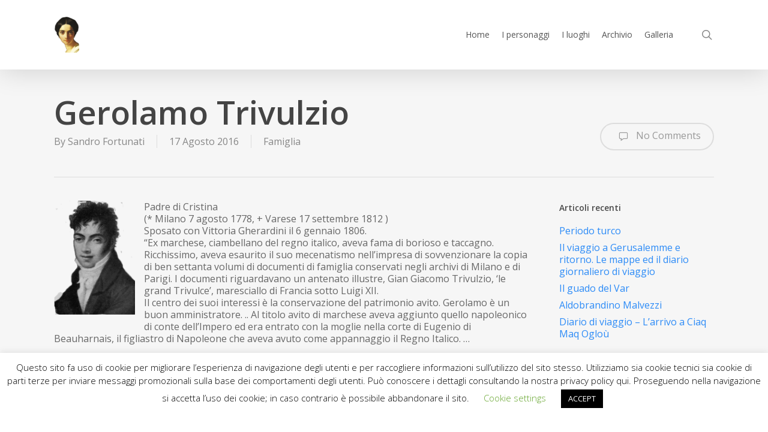

--- FILE ---
content_type: text/css
request_url: https://www.cristinabelgiojoso.it/wp/wp-content/themes/salient-child/style.css?ver=1.0.0
body_size: 285
content:
/*
Theme Name: Salient Child Theme
Theme URI: https://themenectar.com/salient/
Description: Un tema figlio per Salient.
Author: Il tuo Nome
Author URI: Il tuo Sito Web (opzionale)
Template: salient
Version: 1.0.0
*/

/* --- Regole per la Larghezza delle Colonne --- */

/* Larghezza della colonna Data */
.custom-post-table .post-date-cell {
    width: 10%; 
    white-space: nowrap; 
}

/* Larghezza della colonna Titolo */
.custom-post-table .post-title-cell {
    /* Imposta la larghezza che desideri per il titolo, ad esempio 30% */
    width: 15%; 
}

/* Larghezza della colonna Riassunto */
.custom-post-table .post-excerpt-cell {
    /* La larghezza rimanente (100% - 10% data - 30% titolo = 60%) */
    width: 65%; 
}

.custom-post-table .post-category-cell {
    width: 10%; 
}

/* Regole Tabella Base (per assicurare che la larghezza funzioni) */
.custom-post-table {
    width: 100%; /* La tabella deve occupare il 100% dello spazio disponibile */
/*    table-layout: fixed; */
    border-collapse: collapse;
}
